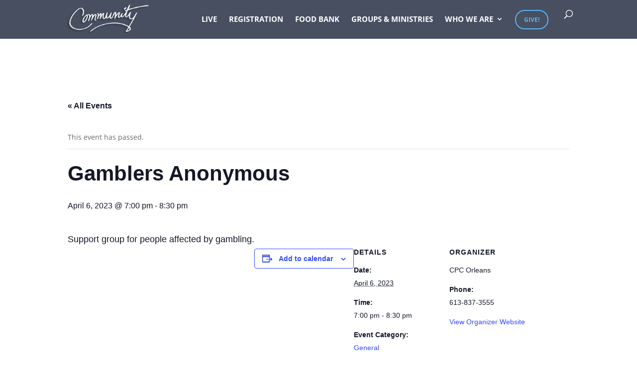

--- FILE ---
content_type: text/javascript
request_url: https://cpcorleans.ca/wp-content/uploads/sites/7/wtfdivi/wp_footer.js?ver=1561143629
body_size: 780
content:
jQuery(function($){$('.et-social-icons:not(:has(.et-social-youtube))').append('<li class="et-social-icon et-social-youtube"><a href="https://www.youtube.com/channel/UCehxHJt1Wo7HhCDQkiT0aKA" class="icon" alt="YouTube" aria-label="YouTube"><span>YouTube</span></a></li>&nbsp;');$('.et-social-icons:not(:has(.et-social-instagram))').append('<li class="et-social-icon et-social-instagram"><a href="https://www.instagram.com/cpcorleans/" class="icon" alt="Instagram" aria-label="Instagram"><span>Instagram</span></a></li>&nbsp;');});jQuery(function($){$('.et-social-icon a, .et-extra-social-icon a').attr('target','_blank');});jQuery(function($){$('#footer-info').html("Copyright &copy; <span class=\"divibooster_year\"><\/span><script>jQuery(function($){$(\".divibooster_year\").text(new Date().getFullYear());});<\/script> Community Pentecostal Church. All rights reserved.");});